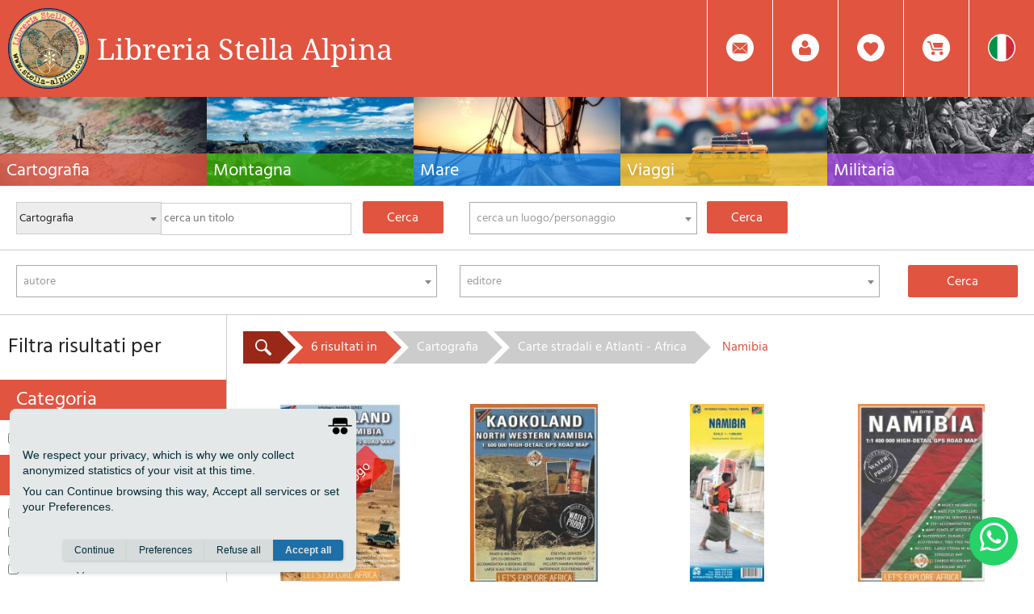

--- FILE ---
content_type: text/html
request_url: https://www.stella-alpina.com/it/sottocategoria/575-namibia
body_size: 10476
content:

<!DOCTYPE html>
<html lang="it">
<!--[if lt IE 7]>      <html class="no-js lt-ie9 lt-ie8 lt-ie7"> <![endif]-->
<!--[if IE 7]>         <html class="no-js lt-ie9 lt-ie8"> <![endif]-->
<!--[if IE 8]>         <html class="no-js lt-ie9"> <![endif]-->
<!--[if gt IE 8]><!--> <html class="no-js"> <!--<![endif]-->
    <head>
        <meta charset="utf-8">
        <meta http-equiv="X-UA-Compatible" content="IE=edge">
        <title>Namibia</title>
        <meta name="description" content="Libreria Stella Alpina, vendita online di libri e guide per la montagna, la nautica, i viaggi. Cartografia da tutto il mondo.">

        <!-- Schema.org markup for Google+ -->
        <meta itemprop="name" content="Namibia">
        <meta itemprop="description" content="Libreria Stella Alpina, vendita online di libri e guide per la montagna, la nautica, i viaggi. Cartografia da tutto il mondo.">
        <meta itemprop="image" content="https://www.stella-alpina.com/app/public/files/sottocategoria/namibia.png">

        <!-- Twitter Card data -->
        <meta name="twitter:site" content="@Stella_Alpina">
        <meta name="twitter:title" content="Namibia">
        <meta name="twitter:description" content="Libreria Stella Alpina, vendita online di libri e guide per la montagna, la nautica, i viaggi. Cartografia da tutto il mondo.">
        <meta name="twitter:creator" content="@Stella_Alpina">
        <meta name="twitter:image:src" content="https://www.stella-alpina.com/app/public/files/sottocategoria/namibia.png">

        <!-- Open Graph data -->
        <meta property="og:title" content="Namibia" />
        <meta property="og:type" content="article" />
        <meta property="og:image" content="https://www.stella-alpina.com/app/public/files/sottocategoria/namibia.png" />
        <meta property="og:description" content="Libreria Stella Alpina, vendita online di libri e guide per la montagna, la nautica, i viaggi. Cartografia da tutto il mondo." />
        <meta property="og:site_name" content="Libreria Stella Alpina" />

        <meta name="viewport" content="width=device-width, initial-scale=1">
        <link rel="preload" as="font" type="font/woff2" href="https://www.stella-alpina.com/app/public/fonts/hind-v11-latin-300.woff" crossorigin>
        <link rel="preload" as="font" type="font/woff" href="https://www.stella-alpina.com/app/public/fonts/hind-v11-latin-300.woff2" crossorigin>
        <link rel="preload" as="font" type="font/woff2" href="https://www.stella-alpina.com/app/public/fonts/hind-v11-latin-600.woff" crossorigin>
        <link rel="preload" as="font" type="font/woff" href="https://www.stella-alpina.com/app/public/fonts/hind-v11-latin-600.woff2" crossorigin>
        <link rel="preload" as="font" type="font/woff2" href="https://www.stella-alpina.com/app/public/fonts/hind-v11-latin-regular.woff" crossorigin>
        <link rel="preload" as="font" type="font/woff" href="https://www.stella-alpina.com/app/public/fonts/hind-v11-latin-regular.woff2" crossorigin>
        <!-- Place favicon.ico and apple-touch-icon.png in the root directory -->

        <link rel="stylesheet" href="https://www.stella-alpina.com/app/public/css/normalize.css">
        <link rel="stylesheet" href="https://www.stella-alpina.com/app/public/css/main.css?1.3">
        <script src="https://www.stella-alpina.com/app/public/js/modernizr.js"></script>

        <script src="//ajax.googleapis.com/ajax/libs/jquery/1.10.2/jquery.min.js"></script>
        <script>window.jQuery || document.write('<script src="js/vendor/jquery-1.10.2.min.js"><\/script>')</script>
        <script src="https://www.stella-alpina.com/app/public/js/plugins.js"></script>
        <script src="https://www.stella-alpina.com/app/public/js/main.js"></script>
        <link href="https://www.stella-alpina.com/app/public/css/select2.css" rel="stylesheet" />
        <script src="https://www.stella-alpina.com/app/public/js/select2.full.js"></script>
        <script>var root = 'https://www.stella-alpina.com/'</script>
        <script type="text/javascript">var root_lang = "https://www.stella-alpina.com/it/";</script>
        <script type="text/javascript" src="https://www.stella-alpina.com/app/public/js/jquery.validationEngine.js"></script>
        <script type="text/javascript" src="https://www.stella-alpina.com/app/public/js/jquery.validationEngine-it.js"></script>
        <script type="text/javascript" src="https://www.stella-alpina.com/app/public/js/vex.combined.min.js"></script>
        <link rel="preload" href="https://www.stella-alpina.com/app/public/css/validationEngine.jquery.css" as="style" onload="this.onload=null;this.rel='stylesheet'">
        <noscript><link rel="stylesheet" href="https://www.stella-alpina.com/app/public/css/validationEngine.jquery.css"></noscript>
        <link rel="preload" href="https://www.stella-alpina.com/app/public/css/vex.css" as="style" onload="this.onload=null;this.rel='stylesheet'">
        <noscript><link rel="stylesheet" href="https://www.stella-alpina.com/app/public/css/vex.css"></noscript>
        <link rel="preload" href="https://www.stella-alpina.com/app/public/css/vex-theme-top.css" as="style" onload="this.onload=null;this.rel='stylesheet'">
        <noscript><link rel="stylesheet" href="https://www.stella-alpina.com/app/public/css/vex-theme-top.css"></noscript>
        <script>vex.defaultOptions.className = 'vex-theme-top';</script>
        <script src="https://www.stella-alpina.com/app/public/js/isotope.pkgd.min.js"></script>
        <script src="https://www.stella-alpina.com/app/public/js/jquery-ui.min.js"></script>
        <link rel="preload" href="https://www.stella-alpina.com/app/public/css/remodal-default-theme.css" as="style" onload="this.onload=null;this.rel='stylesheet'">
        <noscript><link rel="stylesheet" href="https://www.stella-alpina.com/app/public/css/remodal-default-theme.css"></noscript>
        <link rel="preload" href="https://www.stella-alpina.com/app/public/css/remodal.css" as="style" onload="this.onload=null;this.rel='stylesheet'">
        <noscript><link rel="stylesheet" href="https://www.stella-alpina.com/app/public/css/remodal.css"></noscript>
        <script type="text/javascript" src="https://www.stella-alpina.com/app/public/js/remodal.min.js"></script>
        <script type="text/javascript" src="https://www.stella-alpina.com/app/public/js/blazy.min.js"></script>
        <link rel="preload" href="https://www.stella-alpina.com/app/public/css/jquery.fancybox.css" as="style" onload="this.onload=null;this.rel='stylesheet'">
        <noscript><link rel="stylesheet" href="https://www.stella-alpina.com/app/public/css/jquery.fancybox.css"></noscript>
        <script src="https://www.stella-alpina.com/app/public/js/jquery.fancybox.pack.js"></script>
	<link rel="shortcut icon" href="https://www.stella-alpina.com/app/public/img/logo_stella.ico" />
	<!--<link rel="apple-touch-icon" sizes="57x57" href="https://www.stella-alpina.com/app/public/img/favicon/apple-icon-57x57.png">
	<link rel="apple-touch-icon" sizes="60x60" href="https://www.stella-alpina.com/app/public/img/favicon/apple-icon-60x60.png">
	<link rel="apple-touch-icon" sizes="72x72" href="https://www.stella-alpina.com/app/public/img/favicon/apple-icon-72x72.png">
	<link rel="apple-touch-icon" sizes="76x76" href="https://www.stella-alpina.com/app/public/img/favicon/apple-icon-76x76.png">
	<link rel="apple-touch-icon" sizes="114x114" href="https://www.stella-alpina.com/app/public/img/favicon/apple-icon-114x114.png">
	<link rel="apple-touch-icon" sizes="120x120" href="https://www.stella-alpina.com/app/public/img/favicon/apple-icon-120x120.png">
	<link rel="apple-touch-icon" sizes="144x144" href="https://www.stella-alpina.com/app/public/img/favicon/apple-icon-144x144.png">
	<link rel="apple-touch-icon" sizes="152x152" href="https://www.stella-alpina.com/app/public/img/favicon/apple-icon-152x152.png">
	<link rel="apple-touch-icon" sizes="180x180" href="https://www.stella-alpina.com/app/public/img/favicon/apple-icon-180x180.png">
	<link rel="icon" type="image/png" sizes="192x192"  href="https://www.stella-alpina.com/app/public/img/favicon/android-icon-192x192.png">
	<link rel="icon" type="image/png" sizes="32x32" href="https://www.stella-alpina.com/app/public/img/favicon/favicon-32x32.png">
	<link rel="icon" type="image/png" sizes="96x96" href="https://www.stella-alpina.com/app/public/img/favicon/favicon-96x96.png">
	<link rel="icon" type="image/png" sizes="16x16" href="https://www.stella-alpina.com/app/public/img/favicon/favicon-16x16.png">
	<link rel="manifest" href="https://www.stella-alpina.com/app/public/img/favicon/manifest.json">
	<meta name="msapplication-TileColor" content="#ffffff">
	<meta name="msapplication-TileImage" content="https://www.stella-alpina.com/app/public/img/favicon/ms-icon-144x144.png">
	<meta name="theme-color" content="#ffffff">-->
	<link rel="stylesheet" href="https://use.typekit.net/tzq6pqq.css">
    </head>
    <body>

        <div id="loaderBig"></div>
        <!--[if lt IE 7]>
            <p class="browsehappy">You are using an <strong>outdated</strong> browser. Please <a href="http://browsehappy.com/">upgrade your browser</a> to improve your experience.</p>
        <![endif]-->

        <header>
	    <a href='https://www.stella-alpina.com/it'>
		    <img src='https://www.stella-alpina.com/app/public/img/logo_stella.png' style="height: 100px; position: absolute; left: 10px; top: 10px; z-index: 9999" />
	    </a>
            <a id="logo" href="https://www.stella-alpina.com/it" style="margin-left: 120px;font-family: 'droid-serif', serif;font-weight: 400;font-style: normal;">
                Libreria Stella Alpina
            </a>
            <div class="voce_container" title="lingua
">
    <div class="toToggle">
        <div class="toToggle_interno">
            
                    <a href="https://www.stella-alpina.com/en" style="background-color: transparent; transition: none">
                        <img style="height:34px;" src="https://www.stella-alpina.com/app/public/img/lingue/en.png" alt="en" />
                    </a>

                        </div>
    </div>

    <a class="voce_link">
        <img src="https://www.stella-alpina.com/app/public/img/lingue/it" alt="it" />
    </a>
</div>


<div class="voce_container" id="menu_carrello_container" title="il tuo carrello
">
    <div class="toToggle">
        <div class="toToggle_interno" id="menu_carrello">
            
<span style="font-size: 30px; font-weight: bold; position: relative; top: 6px; color: #e15440">
    0</span>

prodotto(i)&nbsp;attualmente nel carrello
 &nbsp;&nbsp;

<a href="https://www.stella-alpina.com/it/carrello/riepilogo">
    riepilogo
</a>
        </div>
    </div>
    <a class="voce_link">
        <img src="https://www.stella-alpina.com/app/public/img/carrello.png" alt="carrello" />
    </a>
</div>
<div class="voce_container" title="lista dei desideri
">
    
        <a class="voce_link" onclick="alertLogin();">
            <img src="https://www.stella-alpina.com/app/public/img/wish.png" alt="wishlist" />
        </a>

    </div>
<div class="voce_container"  title="login / area personale
">
    <div class="toToggle">
        <div class="toToggle_interno">
            
                <form id="login_form">
                    <input type="email" name="email" required placeholder="Email *" />
                    <input type="password" name="password" placeholder="Password *" required />
                    <input type="submit" value="Login" />
                </form>

                <a onclick="loginFacebook()" class="login_facebook">
                    facebook
                </a>

                <a href="https://www.stella-alpina.com/it/utente/registrazione">
                    registrati
                </a>

                <a href="https://www.stella-alpina.com/it/utente/recupera_password" class="password_dimenticata">
                    mod. password
                </a>
                    </div>
    </div>
    <a class="voce_link" id="omino_login">
        <img src="https://www.stella-alpina.com/app/public/img/login_bianco.png" alt="login" />
    </a>
</div>
<div class="voce_container"  title="contattaci
">
    <a class="voce_link" id="ico_contattaci">
        <img src="https://www.stella-alpina.com/app/public/img/mail.png" alt="mail" />
    </a>
</div>

<div class="remodal" data-remodal-id="modal-contatti" data-remodal-options="hashTracking: false">
    <button data-remodal-action="close" class="remodal-close"></button>
    <h1>contattaci
</h1>

    <form class="form_generico form_contatti" id="form_contatti">
        <input type="text" name="nome" required placeholder="nome
 *" />
        <input type="email" name="email" required placeholder="email
 *"/>
        <input type="tel" name="telefono" placeholder="telefono
"/>
        <textarea name="messaggio" placeholder="il tuo messaggio
 *" required></textarea>
        <input type="submit" value="invia
" />
    </form>

    <!--<button data-remodal-action="cancel" class="remodal-cancel">annulla
</button>-->
</div>

<!--
<a href="https://www.stella-alpina.com/it/utente/registrazione">
    nuovo utente
</a>
<a href="https://www.stella-alpina.com/it/wishlist/elenco">
    wishlist
</a>
-->

<script type="text/javascript">

    var instC;

    function logout(){
        $.post(
            root+"login/logout",
            function(data){
                window.location.href = root_lang;
            }
        )
    }

    function alertLogin(){
        vex.dialog.open({
            message: "effettua il login per utilizzare questa funzionalit&agrave;\r\n",
            buttons: [
                $.extend({}, vex.dialog.buttons.YES, { text: 'Ok' })
            ],
           callback: function(data){
               $("#omino_login").click();
           }
        });
    }

    $("#login_form").on("submit", function(ev){
        ev.preventDefault();
        $("#loaderBig").fadeIn("fast", function(){
            $.post(
                root_lang+"login/doLogin",
                $("#login_form").serialize(),
                function(data){
                    if($.trim(data) == "OK"){
                        window.location.reload();
                    }else if($.trim(data) == "REC"){
                        $("#loaderBig").fadeOut("fast", function() {
                            vex.dialog.open({
                                message: "email registrata senza password, si prega di impostarne una per continuare\r\n",
                                buttons: [
                                    $.extend({}, vex.dialog.buttons.YES, {text: 'Ok'})
                                ],
                                callback: function (data) {
                                    window.location.href = root_lang + "utente/recupera_password";
                                }
                            });
                        });
                    }else{
                        $("#loaderBig").fadeOut("fast", function() {
                            vex.dialog.alert($.trim(data));
                        });
                    }
                }
            )
        });
    });

    $("#ico_contattaci").on("click", function(){
        instC = $('[data-remodal-id=modal-contatti]').remodal();
        instC.open();
    });

    $("#form_contatti").on("submit", function(ev){
        ev.preventDefault();
        $("#loaderBig").fadeIn("fast", function(){
            $.post(
                root_lang+"/layout/contatti",
                $("#form_contatti").serialize(),
                function(data){
                    $("#loaderBig").fadeOut("fast", function(){
                        if($.trim(data) == "OK"){
                            vex.dialog.open({
                                message: "richiesta inviata con successo, sar&agrave; nostra premura contattarvi appena possibile\r\n",
                                buttons: [
                                    $.extend({}, vex.dialog.buttons.YES, {text: 'Ok'})
                                ],
                                callback: function (data) {
                                    instC.close();
                                    $("#form_contatti").trigger("reset");
                                }
                            });
                        }else{
                            vex.dialog.alert(data);
                        }
                    });
                }
            )
        });
        return false;
    })
</script>
            <script type="text/javascript">
                $(".voce_link").on("click", function(){
                    var toToggle = $(this).parent("div").find(".toToggle");
                    $(".toToggle").not(toToggle).animate({width:'0'}, 500);
                    if(toToggle.css("width") == "0px"){
                        autoWidth = toToggle.css('width', 'auto').width()+10;
                        toToggle.width(0);
                        toToggle.animate({width: autoWidth}, 500);
                    }else{
                        $(toToggle).animate({width:'0'}, 500);
                    }
                });
            </script>
        </header>
        <div class="macrocategoria_menu">

    
    <a class="macrocategoria_menu_container"
       href="https://www.stella-alpina.com/it/macrocategoria/1-cartografia"
       style="background-image: url('https://www.stella-alpina.com/app/public/files/macrocategoria/thpexels-photo-408503.jpeg');">
        <div class="macrocategoria_menu_testo" style='background-color: rgba(225,83,64,0.8)'>
            <h3>Cartografia</h3>
            Carte escursionistiche, carte stradali e atlanti, cartografia d'Italia e di tutto il mondo. Carte dei sentieri, cartografia per il cicloturismo e mountain bike        </div>
    </a>

    
    <a class="macrocategoria_menu_container"
       href="https://www.stella-alpina.com/it/macrocategoria/2-montagna"
       style="background-image: url('https://www.stella-alpina.com/app/public/files/macrocategoria/thphoto-1473874564722-682056089b78.jpg');">
        <div class="macrocategoria_menu_testo" style='background-color: rgba(60,179,12,0.8)'>
            <h3>Montagna</h3>
            Guide alpinistiche, guide escursionistiche, manuali tecnici per l'alpinismo estivo ed invernale. Letteratura e filmografia di montagna        </div>
    </a>

    
    <a class="macrocategoria_menu_container"
       href="https://www.stella-alpina.com/it/macrocategoria/3-mare"
       style="background-image: url('https://www.stella-alpina.com/app/public/files/macrocategoria/thsailing-eb30b50d21_1280.jpg');">
        <div class="macrocategoria_menu_testo" style='background-color: rgba(21,137,240,0.8)'>
            <h3>Mare</h3>
            Manuali nautici, cartografia nautica, libri e letteratura per la barca a vela e motore        </div>
    </a>

    
    <a class="macrocategoria_menu_container"
       href="https://www.stella-alpina.com/it/macrocategoria/4-viaggi"
       style="background-image: url('https://www.stella-alpina.com/app/public/files/macrocategoria/thpexels-photo-386009.jpeg');">
        <div class="macrocategoria_menu_testo" style='background-color: rgba(234,187,39,0.8)'>
            <h3>Viaggi</h3>
            Guide turistiche per viaggi e letteratura di viaggio per l'Italia, l'Europa e tutto il Mondo        </div>
    </a>

    
    <a class="macrocategoria_menu_container"
       href="https://www.stella-alpina.com/it/macrocategoria/5-militaria"
       style="background-image: url('https://www.stella-alpina.com/app/public/files/macrocategoria/thgrande-guerra1.jpg');">
        <div class="macrocategoria_menu_testo" style='background-color: rgba(169,80,234,0.8)'>
            <h3>Militaria</h3>
            Raccolta delle migliori pubblicazioni (libri e dvd) sulla guerra in montagna sulle Alpi e sul resto d'Italia e d'Europa        </div>
    </a>

        <div class="clearfix"></div>
</div><div class="ricerca_container">

    <form id="autocomplete_prodotti" class="ricerca">
    <select id="select_categoria">
        <option value="0">tutte le macrocategorie
</option>
                    <option value="1" selected>
                Cartografia            </option>
                    <option value="2" >
                Montagna            </option>
                    <option value="3" >
                Mare            </option>
                    <option value="4" >
                Viaggi            </option>
                    <option value="5" >
                Militaria            </option>
            </select>
    <input type="text" name="prodotti" class="autocomplete" placeholder="cerca un titolo
" />
    <input type="submit" value="cerca
" style="margin-top:15px;" />
</form>

<script type="text/javascript">

    $("#autocomplete_prodotti").on("submit", function(event){
        event.preventDefault();
        var id = $("#select_categoria").val();
        var val = $(this).find(".autocomplete").val();
        if(val.length <= 2){
            vex.dialog.alert("inserisci almeno 2 caratteri\r\n");
        }else{
            window.location.href = root_lang+"cerca/prodotti/"+id+"/"+val;
        }
    });

    $("#select_categoria").on("change", function(){
        $.post(
            root+"cerca/setMacrocategoria",
            {id: $(this).val()},
            function(){
            }
        )
    })
</script>

    <form id="autocomplete_argomenti" class="ricerca">
    <select class="autocomplete_argomenti autocomplete">
        <option></option>
    </select>
    <input type="submit" value="cerca
" style="margin-top:15px;" />
</form>

<script type="text/javascript">

    $(".autocomplete_argomenti").select2({
        placeholder: "cerca un luogo\/personaggio\r\n",
        minimumInputLength: 2,
        width: '100%',
        ajax: {
            method: 'post',
            url: root_lang+"cerca/json_argomenti",
            dataType: 'json',
            delay: 200,
            processResults: function (data) {
                return {
                    results: $.map(data, function(obj) {
                        return { id: obj.id, text: obj.testo };
                    })
                };
            }

        }
    });

    $(".autocomplete_argomenti").on("select2:select", function(){
        $("#autocomplete_argomenti").submit();
    });

    $("#autocomplete_argomenti").on("submit", function(event){
        event.preventDefault();
        var val = $(this).find(".autocomplete").val();
        window.location.href = root_lang+"cerca/argomenti/"+val;
    });
</script><!--
    <a class="avanzata" onclick="showAvanzata()">
        ricerca avanzata
        <img src="https://www.stella-alpina.com/app/public/img/ricerca_avanzata_rossa.png" style="display: inline-block; height:30px; margin-left: 5px;" alt="ricerca avanzata" />
    </a>
-->
</div>

<div class="ricerca_avanzata_container">

    <form id="ricerca_avanzata" class="ricerca">

    <select class="autocomplete_autori autocomplete">
        <option></option>
    </select>
    <!--
    <select class="autocomplete_tipologia autocomplete">
        <option></option>
    </select>
    -->
    <select class="autocomplete_editori autocomplete">
        <option></option>
    </select>
    <!--
    <select class="autocomplete_collane autocomplete">
        <option></option>
    </select>
    /-->
    <input type="submit" value="cerca
">
</form>


<script type="text/javascript">

    $(".autocomplete_autori").select2({
        placeholder: "autore\r\n",
        selectOnClose: false,
        minimumInputLength: 2,
        allowClear: true,
        width: '96%',
        classe: 'select2_sx',
        ajax: {
            method: 'post',
            url: root_lang+"cerca/json_autori",
            dataType: 'json',
            delay: 200,
            processResults: function (data) {
                return {
                    results: $.map(data, function(obj) {
                        return { id: obj.id, text: obj.testo };
                    })
                };
            }

        }
    });
    /*

    $(".autocomplete_tipologia").select2({
        placeholder: <CANCELLAMI?=json_encode($testi->getTraduzione("cerca una tipologia..."))?>,
        selectOnClose: false,
        minimumInputLength: 2,
        allowClear: true,
        width: '48%',
        classe: 'select2_dx',
        ajax: {
            method: 'post',
            url: root_lang+"cerca/json_tipologia",
            dataType: 'json',
            delay: 200,
            processResults: function (data) {
                return {
                    results: $.map(data, function(obj) {
                        return { id: obj.id, text: obj.testo };
                    })
                };
            }

        }
    }); */

    $(".autocomplete_editori").select2({
        placeholder: "editore\r\n",
        selectOnClose: false,
        minimumInputLength: 2,
        allowClear: true,
        width: '96%',
        classe: 'select2_sx',
        ajax: {
            method: 'post',
            url: root_lang+"cerca/json_editori",
            dataType: 'json',
            delay: 200,
            processResults: function (data) {
                return {
                    results: $.map(data, function(obj) {
                        return { id: obj.id, text: obj.testo };
                    })
                };
            }

        }
    });

    /*

    $(".autocomplete_collane").select2({
        placeholder: <CANCELLAMI?=  json_encode($testi->getTraduzione("cerca una collana..."))  ?>,
        selectOnClose: false,
        minimumInputLength: 2,
        allowClear: true,
        width: '48%',
        classe: 'select2_dx',
        ajax: {
            method: 'post',
            url: root_lang+"cerca/json_collane",
            dataType: 'json',
            delay: 200,
            processResults: function (data) {
                return {
                    results: $.map(data, function(obj) {
                        return { id: obj.id, text: obj.testo };
                    })
                };
            }

        }
    });
    */

    $("#ricerca_avanzata").on("submit", function(event){
        event.preventDefault();
        var autore = $(".autocomplete_autori").val();
        var tipologia = $(".autocomplete_tipologia").val();
        tipologia = false;
        var editore = $(".autocomplete_editori").val();
        var collana = $(".autocomplete_collane").val();
        collana = false;
        if(!autore && !tipologia && !editore && !collana){
            vex.dialog.alert("seleziona un parametro di ricerca\r\n")
        }else{
            var autore = autore ? autore : "-";
            var tipologia = tipologia ? tipologia : "-";
            var editore = editore ? editore : "-";
            var collana = collana ? collana : "-";
            window.location.href = root_lang+"cerca/avanzata_risultati/"+autore+"/"+tipologia+"/"+editore+"/"+collana;
        }
    });
</script></div>

<script type="text/javascript">
    function showAvanzata(){
        $(".ricerca_avanzata_container").slideToggle("slow");
    }
</script>
        <!-- Add your site or application content here -->
        
<div class="flex_container">

    <div class="fixed">
        <h3>filtra risultati per
</h3>


<div class="filtro_titolo">
    categoria
</div>
<div class="option-set" data-group="tipologie">
    
        <label >
            <input id="tip_9" class="filtro_input" type="checkbox" name="tip[]" value=".tip_9" />
            Carta stradale (6)
        </label>

        </div>

<div class="filtro_titolo">
    luoghi/personaggi
</div>
<div class="option-set" data-group="argomenti">
    
        <label >
            <input id="arg_358" class="filtro_input" type="checkbox" name="arg[]" value=".arg_358" />
            Namibia (6)
        </label>

        
        <label >
            <input id="arg_2643" class="filtro_input" type="checkbox" name="arg[]" value=".arg_2643" />
            Sudafrica (1)
        </label>

        
        <label >
            <input id="arg_362" class="filtro_input" type="checkbox" name="arg[]" value=".arg_362" />
            Botswana (1)
        </label>

        
        <label >
            <input id="arg_16089" class="filtro_input" type="checkbox" name="arg[]" value=".arg_16089" />
            Kaokoland (1)
        </label>

        
        <label >
            <input id="arg_16092" class="filtro_input" type="checkbox" name="arg[]" value=".arg_16092" />
            Damaraland (1)
        </label>

        </div>

<div class="filtro_titolo">
    editori
</div>
<div class="option-set" data-group="editori">
    
        <label >
            <input id="edi_4122" class="filtro_input" type="checkbox" name="edi[]" value=".edi_4122" />
            Infomap (3)
        </label>

        
        <label >
            <input id="edi_534" class="filtro_input" type="checkbox" name="edi[]" value=".edi_534" />
            ITMB (2)
        </label>

        
        <label >
            <input id="edi_4384" class="filtro_input" type="checkbox" name="edi[]" value=".edi_4384" />
            EDT Marco Polo (1)
        </label>

        </div>
<script type="text/javascript">

    Isotope.Item.prototype._create = function() {
        // assign id, used for original-order sorting
        this.id = this.layout.itemGUID++;
        // transition objects
        this._transn = {
            ingProperties: {},
            clean: {},
            onEnd: {}
        };
        this.sortData = {};
    };

    Isotope.Item.prototype.layoutPosition = function() {
        this.emitEvent( 'layout', [ this ] );
    };

    Isotope.prototype.arrange = function( opts ) {
        // set any options pass
        this.option( opts );
        this._getIsInstant();
        // just filter
        this.filteredItems = this._filter( this.items );
        // flag for initalized
        this._isLayoutInited = true;
    };

    // layout mode that does not position items
    var NoneMode = Isotope.LayoutMode.create('none');


    var $container;
    var filters = {}; 

    $(function(){

        $('input:checkbox').prop('checked', false);

        $container = $('#container');

        $container.isotope();
    });


    $('.option-set').on( 'change', function( jQEvent ) {

        $("#loaderBig").fadeIn("fast", function(){

            var $checkbox = $( jQEvent.target );
            manageCheckbox( $checkbox );
            var comboFilter = getComboFilter( filters );

            $container.isotope({ filter: comboFilter,
                itemSelector: '.prodotto_container',
                transitionDuration: 0}
            );
            $("#loaderBig").fadeOut("fast");
            bLazy.revalidate();

        });
    });


    function getComboFilter( filters ) {
        var i = 0;
        var comboFilters = [];
        var message = [];

        for ( var prop in filters ) {
            message.push( filters[prop].join(' ') );
            var filterGroup = filters[ prop ];
            // skip to next filter group if it doesn't have any values
            if ( !filterGroup.length ) {
                continue;
            }
            if ( i === 0 ) {
                // copy to new array
                comboFilters = filterGroup.slice(0);
            } else {
                var filterSelectors = [];
                // copy to fresh array
                var groupCombo = comboFilters.slice(0); // [ A, B ]
                // merge filter Groups
                for (var k=0, len3 = filterGroup.length; k < len3; k++) {
                    for (var j=0, len2 = groupCombo.length; j < len2; j++) {
                        filterSelectors.push( groupCombo[j] + filterGroup[k] ); // [ 1, 2 ]
                    }

                }
                // apply filter selectors to combo filters for next group
                comboFilters = filterSelectors;
            }
            i++;
        }

        var comboFilter = comboFilters.join(', ');
        return comboFilter;
    }

    function manageCheckbox( $checkbox ) {
        var checkbox = $checkbox[0];

        var group = $checkbox.parents('.option-set').attr('data-group');
        // create array for filter group, if not there yet
        var filterGroup = filters[ group ];
        if ( !filterGroup ) {
            filterGroup = filters[ group ] = [];
        }

        var isAll = $checkbox.hasClass('all');
        // reset filter group if the all box was checked
        if ( isAll ) {
            delete filters[ group ];
            if ( !checkbox.checked ) {
                checkbox.checked = 'checked';
            }
        }
        // index of
        var index = $.inArray( checkbox.value, filterGroup );

        if ( checkbox.checked ) {
            var selector = isAll ? 'input' : 'input.all';
            $checkbox.siblings( selector ).removeAttr('checked');


            if ( !isAll && index === -1 ) {
                // add filter to group
                filters[ group ].push( checkbox.value );
            }

        } else if ( !isAll ) {
            // remove filter from group
            filters[ group ].splice( index, 1 );
            // if unchecked the last box, check the all
            if ( !$checkbox.siblings('[checked]').length ) {
                $checkbox.siblings('input.all').attr('checked', 'checked');
            }
        }

    }

    $('.vedi_tutti').on("click", function(){
        var elementi = $(this).closest("div").find(".labelToToggle");
        $.each(elementi, function(index, el){
            $(el).slideToggle();
        })
    });
</script>    </div>
    <div class="fluid">

        <div class="bread_container all">

            <a class="senza_before" href="#">
                <img src="https://www.stella-alpina.com/app/public/img/search.png" style="height: 20px;" alt="cerca" />
            </a>

            <a style="z-index:50;" href="#">
                6 risultati in
            </a>
            
                <a class="sfondo_grigio" style="z-index:40;" href="https://www.stella-alpina.com/it/macrocategoria/1-cartografia">
                    Cartografia                </a>

                <a class="sfondo_grigio" style="z-index:30;" href="https://www.stella-alpina.com/it/categoria/114-carte-stradali-e-atlanti-africa">
                    Carte stradali e Atlanti - Africa                </a>

                Namibia
                        
        </div>
        <div class="fluid" id="container">



            
                <a class="prodotto_container
                             tip_9                                         arg_358                            arg_16092                         edi_4122             " href="https://www.stella-alpina.com/it/prodotto/dettaglio/18780-damaraland-namibia" target="_blank" rel="noopener">

                                        
                    <div class="prodotto_container_img b-lazy esaurito" data-src="https://www.stella-alpina.com/app/public/files/prodotto/thlibreria_stella_alpina_16265024033321.jpg">
                    </div>
                    <div class="prezzo_new">
                        € 14,00                    </div>
                    Damaraland (Namibia)                                            - 1:430.000                                    </a>

            
                <a class="prodotto_container
                             tip_9                                         arg_358                            arg_16089                         edi_4122             " href="https://www.stella-alpina.com/it/prodotto/dettaglio/917-kaokoland" target="_blank" rel="noopener">

                                        
                    <div class="prodotto_container_img b-lazy " data-src="https://www.stella-alpina.com/app/public/files/prodotto/thlibreria_stella_alpina_16265026504641.jpg">
                    </div>
                    <div class="prezzo_new">
                        € 14,00                    </div>
                    Kaokoland                                            - 1:600.000                                    </a>

            
                <a class="prodotto_container
                             tip_9                                         arg_358                         edi_534             " href="https://www.stella-alpina.com/it/prodotto/dettaglio/1886-namibia" target="_blank" rel="noopener">

                                        
                    <div class="prodotto_container_img b-lazy " data-src="https://www.stella-alpina.com/app/public/files/prodotto/thlibreria_stella_alpina_15109917125461.jpg">
                    </div>
                    <div class="prezzo_new">
                        € 5,00                    </div>
                    Namibia                                            - 1:1.000.000                                    </a>

            
                <a class="prodotto_container
                             tip_9                                         arg_358                         edi_4122             " href="https://www.stella-alpina.com/it/prodotto/dettaglio/16984-namibia" target="_blank" rel="noopener">

                                        
                    <div class="prodotto_container_img b-lazy " data-src="https://www.stella-alpina.com/app/public/files/prodotto/thlibreria_stella_alpina_16265050471491.jpg">
                    </div>
                    <div class="prezzo_new">
                        € 14,00                    </div>
                    Namibia                                            - 1:1.400.000                                    </a>

            
                <a class="prodotto_container
                             tip_9                                         arg_358                         edi_534             " href="https://www.stella-alpina.com/it/prodotto/dettaglio/23618-namibia" target="_blank" rel="noopener">

                                        
                    <div class="prodotto_container_img b-lazy " data-src="https://www.stella-alpina.com/app/public/files/prodotto/thlibreria_stella_alpina_14873144932131.jpg">
                    </div>
                    <div class="prezzo_new">
                        € 13,00                    </div>
                    Namibia                                            - 1:1.000.000                                    </a>

            
                <a class="prodotto_container
                             tip_9                                         arg_358                            arg_362                            arg_2643                         edi_4384             " href="https://www.stella-alpina.com/it/prodotto/dettaglio/16116-sudafrica-namibia-botswana" target="_blank" rel="noopener">

                                            <div class="pallino" style="background-color: rgb(255, 180, 0)">
                            -5%
                        </div>
                                        
                    <div class="prodotto_container_img b-lazy " data-src="https://www.stella-alpina.com/app/public/files/prodotto/thlibreria_stella_alpina_15292984813871.jpg">
                    </div>
                    <div class="prezzo_new">
                        € 9,03                    </div>
                    Sudafrica, Namibia, Botswana                                            - 1:2.000.000                                    </a>

                        <a class="prodotto_container_flex" href="#"></a>
            <a class="prodotto_container_flex" href="#"></a>
            <a class="prodotto_container_flex" href="#"></a>
            <a class="prodotto_container_flex" href="#"></a>
            <a class="prodotto_container_flex" href="#"></a>
            <a class="prodotto_container_flex" href="#"></a>
            <a class="prodotto_container_flex" href="#"></a>
                    </div>
    </div>

</div>

        <div class="clearfix"></div>
        <footer>
            <div class="footer_colonna">

    <h3>termini d&#39;acquisto
</h3>

    
        <a class="footer_link" href="https://www.stella-alpina.com/it/termine/index#ter1">
            Pagamento        </a><br/>

    
        <a class="footer_link" href="https://www.stella-alpina.com/it/termine/index#ter2">
            Spedizioni        </a><br/>

    
        <a class="footer_link" href="https://www.stella-alpina.com/it/termine/index#ter4">
            Imballaggio        </a><br/>

    
        <a class="footer_link" href="https://www.stella-alpina.com/it/termine/index#ter3">
            Diritto di recesso        </a><br/>

    
        <a class="footer_link" href="https://www.stella-alpina.com/it/termine/index#ter7">
            La storia        </a><br/>

    
        <a class="footer_link" href="https://www.stella-alpina.com/it/termine/index#ter6">
            Informativa privacy        </a><br/>

    
    <a class="footer_link" onclick="discreto.prefs()">
        Cookie
    </a><br/>

</div>

<div class="footer_colonna">

    <h3>sezioni tematiche
</h3>

    
        <a class="footer_link" href="https://www.stella-alpina.com/it/tema/index/57-cammini-e-vie">
            Cammini e vie        </a><br/>

    
        <a class="footer_link" href="https://www.stella-alpina.com/it/tema/index/9-cicloturismo-e-mtb">
            Cicloturismo e MTB        </a><br/>

    
        <a class="footer_link" href="https://www.stella-alpina.com/it/tema/index/36-cucina-di-montagna">
            Cucina di montagna        </a><br/>

    
        <a class="footer_link" href="https://www.stella-alpina.com/it/tema/index/38-fiabe-e-leggende-">
            Fiabe e leggende         </a><br/>

    
        <a class="footer_link" href="https://www.stella-alpina.com/it/tema/index/22-i-ritrovati">
            I ritrovati        </a><br/>

    
        <a class="footer_link" href="https://www.stella-alpina.com/it/tema/index/24-le-spiagge-pi-belle">
            Le spiagge più belle        </a><br/>

    
        <a class="footer_link" href="https://www.stella-alpina.com/it/tema/index/29-via-degli-dei">
            Via degli Dei        </a><br/>

    
        <a class="footer_link" href="https://www.stella-alpina.com/it/tema/index/5-via-francigena">
            Via Francigena        </a><br/>

    
        <a class="footer_link" href="https://www.stella-alpina.com/it/tema/index/70-il-lupo-edizioni">
            Il lupo edizioni        </a><br/>

    
        <a class="footer_link" href="https://www.stella-alpina.com/it/tema/index/79-articoli-da-regalo-e-viaggio">
            Articoli da regalo e viaggio        </a><br/>

    
    
        <a class="tema_elenco" href="https://www.stella-alpina.com/it/tema/elenco">
            tutte le sezioni
        </a>

    
</div>
<div class="footer_colonna">

    <h3>newsletter
</h3>

    inserisci la tua e-mail

    <form id="newsletter_footer">
        <input type="email" placeholder="Email *" name="email" required />
        <div style="text-align: right; margin: 8px 0;">
            <a href="https://www.stella-alpina.com/it/termine/index#ter6">Informativa privacy</a>
        </div>
        <input type="submit" value="iscriviti
" />
        <input type="checkbox" id="news_montagna" name="montagna" value="1" checked class="css-checkbox" />
        <label class="css-label" for="news_montagna">
            newsletter montagna
        </label>
        <input type="checkbox" id="news_nautica" name="nautica" value="1" checked class="css-checkbox" />
        <label class="css-label" for="news_nautica">
            newsletter nautica
        </label>
        <input type="checkbox" id="news_viaggi" name="viaggi" value="1" checked class="css-checkbox" />
        <label class="css-label" for="news_viaggi">
            newsletter viaggi
        </label>
        <input type="checkbox" id="news_militaria" name="militaria" value="1" checked class="css-checkbox" />
        <label class="css-label" for="news_militaria">
            newsletter militaria
        </label>
    </form>

	<h3 style="margin-top:25px;">Pagamenti accettati</h3>
	<img src="https://www.stella-alpina.com/app/public/img/pagamenti.jpg" style="width: 100%" />
	
</div>
<div class="footer_colonna">

    <h3>Stella Alpina
</h3>

    <p><strong>Libreria Stella Alpina </strong><br />
info@stella-alpina.com<br />
P. IVA 07340710487</p>

<p><ins><em><a href="tel:+393717915443">CHIAMA ORA +393717915443 </a></em></ins></p>

    <div class="social_container">
        <a href="https://www.facebook.com/StellaAlpina/" target="_blank" rel="noopener">
            <img src="https://www.stella-alpina.com/app/public/img/facebook_bianco.png" alt="facebook" />
        </a>
        <a href="https://www.instagram.com/libreria_stella_alpina/" target="_blank" rel="noopener">
            <img src="https://www.stella-alpina.com/app/public/img/instagram_bianco.png" alt="Instagram" />
        </a>
    </div>

</div>
<div class="clearfix"></div>

<script type="text/javascript">

    $("#newsletter_footer").on("submit", function(ev){
        ev.preventDefault();
        $.post(
            root_lang+"utente/newsletter",
            $("#newsletter_footer").serialize(),
            function(data){
                vex.dialog.alert(data);
                if(typeof fbq !== 'undefined') {
                    fbq('track', 'Lead', {
                        content_name: 'newsletter'
                    });
                }
            }
        )
    });

</script>
        </footer>

        <script type="text/javascript">
            /*window.fbAsyncInit = function() {
                FB.init({
                    appId: '240209119366699',
                    cookie: true,  // enable cookies to allow the server to access
                                   // the session
                    xfbml: true,  // parse social plugins on this page
                    version: 'v2.4' // use version 2.2
                });

                // Now that we've initialized the JavaScript SDK, we call
                // FB.getLoginStatus().  This function gets the state of the
                // person visiting this page and can return one of three states to
                // the callback you provide.  They can be:
                //
                // 1. Logged into your app ('connected')
                // 2. Logged into Facebook, but not your app ('not_authorized')
                // 3. Not logged into Facebook and can't tell if they are logged into
                //    your app or not.
                //
                // These three cases are handled in the callback function.

                                FB.getLoginStatus(function (response) {
                    statusChangeCallback(response);
                });
                            };

            function statusChangeCallback(response) {
                if (response.status === 'connected') {
                    // Logged into your app and Facebook.
                    facebookAutoLogin();
                }
                /*else if (response.status === 'not_authorized') {
                 // The person is logged into Facebook, but not your app.
                 document.getElementById('status').innerHTML = 'Please log ' +
                 'into this app.';
                 } else {
                 // The person is not logged into Facebook, so we're not sure if
                 // they are logged into this app or not.
                 document.getElementById('status').innerHTML = 'Please log ' +
                 'into Facebook.';
                 }
            }

            function facebookAutoLogin() {
                FB.api('/me?fields=id,first_name,last_name,email', function(response) {
                    $.post(
                        root+"login/facebook_auto_login",
                        {facebook_id: response.id},
                        function(data){
                            if($.trim(data) == "OK"){
                                window.location.reload();
                            }
                        }
                    );
                }, {scope: 'public_profile,email'});
            }*/

            function loginFacebook(){
                if(typeof fbq !== 'undefined') {
                    FB.login(function (response) {
                        if (response.authResponse) {
                            FB.api('/me?fields=id,first_name,last_name,email&locale=it_IT', function (response) {
                                $.post(
                                    root + "login/facebook_login",
                                    {facebook_data: response},
                                    function (data) {
                                        if (data.status == "KO") {
                                            vex.dialog.alert("Login non riuscito, ti preghiamo di riprovare");
                                        } else if (data.status == "LOGGED") {
                                            window.location.reload();
                                        } else if (data.status == "NEW") {
                                            window.location.href = root + "utente/registrazione";
                                        }
                                    }, 'json'
                                );
                            });
                        } else {
                            vex.dialog.alert("Login non riuscito, ti preghiamo di riprovare");
                        }
                    }, {scope: 'public_profile,email'});
                }else{
                    vex.dialog.alert("È necessario accettare i cookie di Facebook in basso a sinistra per poter utilizzare questo servizio");
                    discreto.prefs();
                }
            }

            var bLazy = new Blazy({
        // Options
    });
        </script>
        <!-- cookie & privacy consent - https://discre.to -->
        <script>
            window.discretoConf={
                gui: {
                    pos: "left",
                    logo: false,
                    hide: true,
                    wait: false,
                    css: false
                },
                cookie: {
                    name: "stella-cookie",
                    days: "365",
                    wild: false,
                    path: false,
                    track: false
                },
                ids: {			
	            gtm: "GTM-NG3CCTKK",
                    facebook: "520770648023128",
                    facebookPixel: "1619067058325907",
                },
                services: {
                    facebook: {
                        types: [
                            "social"
                        ],
                        tag: "facebook"
                    },
                    facebookPixel: {
                        types: [
                            "audience",
                            "ads"
                        ],
                        tag: "facebookPixel",
                        load: "PageView, ViewContent"
                    },
                    "_google-tag-manager": {
                    	name: "Google Tag Manager",
	                    types: [
        	                "audience",
                	        "ads"
	                    ],
        	            tag: "gtm",
                	    load: "GTM-NG3CCTKK"
                	}
                   }
            };
            (function(d,i,s,c,o){c=d.getElementsByTagName(i)[0];o=d.createElement(i);o.async=true;o.src=s;c.parentNode.insertBefore(o,c)})(document,'script','https://d1c96a4wcgziwl.cloudfront.net/discreto.min.js')
        </script>
	<script src="https://kit.fontawesome.com/e45e9db266.js" crossorigin="anonymous"></script>
	<style>
		.whatsapp-link{
    position: fixed;
    bottom: 20px;
    right: 20px;
    width: 60px;
    height: 60px;
    background-color: #25D366;
    z-index: 9999;
    border-radius: 50%;
    font-size: 40px;
    line-height: 60px !important;
    text-align: center;
}
	</style>
	<a rel="noopener" class="whatsapp-link" href="https://wa.me/+393717915443" title="Chat on WhatsApp" target="_blanc">
            <i class="fa fa-whatsapp" style="color:white;"></i>
        </a>
    </body>
</html>


--- FILE ---
content_type: text/css
request_url: https://www.stella-alpina.com/app/public/css/vex.css
body_size: 898
content:
@keyframes vex-fadein {
  0% {
    opacity: 0; }

  100% {
    opacity: 1; } }

@-webkit-keyframes vex-fadein {
  0% {
    opacity: 0; }

  100% {
    opacity: 1; } }

@-moz-keyframes vex-fadein {
  0% {
    opacity: 0; }

  100% {
    opacity: 1; } }

@-ms-keyframes vex-fadein {
  0% {
    opacity: 0; }

  100% {
    opacity: 1; } }

@-o-keyframes vex-fadein {
  0% {
    opacity: 0; }

  100% {
    opacity: 1; } }

@keyframes vex-fadeout {
  0% {
    opacity: 1; }

  100% {
    opacity: 0; } }

@-webkit-keyframes vex-fadeout {
  0% {
    opacity: 1; }

  100% {
    opacity: 0; } }

@-moz-keyframes vex-fadeout {
  0% {
    opacity: 1; }

  100% {
    opacity: 0; } }

@-ms-keyframes vex-fadeout {
  0% {
    opacity: 1; }

  100% {
    opacity: 0; } }

@-o-keyframes vex-fadeout {
  0% {
    opacity: 1; }

  100% {
    opacity: 0; } }

@keyframes vex-rotation {
  0% {
    transform: rotate(0deg);
    -webkit-transform: rotate(0deg);
    -moz-transform: rotate(0deg);
    -ms-transform: rotate(0deg);
    -o-transform: rotate(0deg); }

  100% {
    transform: rotate(359deg);
    -webkit-transform: rotate(359deg);
    -moz-transform: rotate(359deg);
    -ms-transform: rotate(359deg);
    -o-transform: rotate(359deg); } }

@-webkit-keyframes vex-rotation {
  0% {
    transform: rotate(0deg);
    -webkit-transform: rotate(0deg);
    -moz-transform: rotate(0deg);
    -ms-transform: rotate(0deg);
    -o-transform: rotate(0deg); }

  100% {
    transform: rotate(359deg);
    -webkit-transform: rotate(359deg);
    -moz-transform: rotate(359deg);
    -ms-transform: rotate(359deg);
    -o-transform: rotate(359deg); } }

@-moz-keyframes vex-rotation {
  0% {
    transform: rotate(0deg);
    -webkit-transform: rotate(0deg);
    -moz-transform: rotate(0deg);
    -ms-transform: rotate(0deg);
    -o-transform: rotate(0deg); }

  100% {
    transform: rotate(359deg);
    -webkit-transform: rotate(359deg);
    -moz-transform: rotate(359deg);
    -ms-transform: rotate(359deg);
    -o-transform: rotate(359deg); } }

@-ms-keyframes vex-rotation {
  0% {
    transform: rotate(0deg);
    -webkit-transform: rotate(0deg);
    -moz-transform: rotate(0deg);
    -ms-transform: rotate(0deg);
    -o-transform: rotate(0deg); }

  100% {
    transform: rotate(359deg);
    -webkit-transform: rotate(359deg);
    -moz-transform: rotate(359deg);
    -ms-transform: rotate(359deg);
    -o-transform: rotate(359deg); } }

@-o-keyframes vex-rotation {
  0% {
    transform: rotate(0deg);
    -webkit-transform: rotate(0deg);
    -moz-transform: rotate(0deg);
    -ms-transform: rotate(0deg);
    -o-transform: rotate(0deg); }

  100% {
    transform: rotate(359deg);
    -webkit-transform: rotate(359deg);
    -moz-transform: rotate(359deg);
    -ms-transform: rotate(359deg);
    -o-transform: rotate(359deg); } }

.vex, .vex *, .vex *:before, .vex *:after {
  -moz-box-sizing: border-box;
  -webkit-box-sizing: border-box;
  box-sizing: border-box; }

.vex {
  position: fixed;
  overflow: auto;
  -webkit-overflow-scrolling: touch;
  z-index: 99999;
  top: 0;
  right: 0;
  bottom: 0;
  left: 0; }

.vex-scrollbar-measure {
  position: absolute;
  top: -9999px;
  width: 50px;
  height: 50px;
  overflow: scroll; }

.vex-overlay {
  background: #000;
  filter: alpha(opacity=40);
  /* IE 5–7 */
  -ms-filter: "progid:DXImageTransform.Microsoft.Alpha(Opacity=40)";
  /* IE 8 */ }

.vex-overlay {
  animation: vex-fadein 0.5s;
  -webkit-animation: vex-fadein 0.5s;
  -moz-animation: vex-fadein 0.5s;
  -ms-animation: vex-fadein 0.5s;
  -o-animation: vex-fadein 0.5s;
  -webkit-backface-visibility: hidden;
  position: fixed;
  background: rgba(0, 0, 0, 0.4);
  top: 0;
  right: 0;
  bottom: 0;
  left: 0; }
  .vex.vex-closing .vex-overlay {
    animation: vex-fadeout 0.5s;
    -webkit-animation: vex-fadeout 0.5s;
    -moz-animation: vex-fadeout 0.5s;
    -ms-animation: vex-fadeout 0.5s;
    -o-animation: vex-fadeout 0.5s;
    -webkit-backface-visibility: hidden; }

.vex-content {
  animation: vex-fadein 0.5s;
  -webkit-animation: vex-fadein 0.5s;
  -moz-animation: vex-fadein 0.5s;
  -ms-animation: vex-fadein 0.5s;
  -o-animation: vex-fadein 0.5s;
  -webkit-backface-visibility: hidden;
  background: #fff; }
  .vex.vex-closing .vex-content {
    animation: vex-fadeout 0.5s;
    -webkit-animation: vex-fadeout 0.5s;
    -moz-animation: vex-fadeout 0.5s;
    -ms-animation: vex-fadeout 0.5s;
    -o-animation: vex-fadeout 0.5s;
    -webkit-backface-visibility: hidden; }

.vex-close:before {
  font-family: Arial, sans-serif;
  content: "\00D7"; }

.vex-dialog-form {
  margin: 0; }

.vex-dialog-button {
  text-rendering: optimizeLegibility;
  -moz-appearance: none;
  -webkit-appearance: none;
  cursor: pointer;
  -webkit-tap-highlight-color: transparent; }

.vex-loading-spinner {
  animation: vex-rotation 0.7s linear infinite;
  -webkit-animation: vex-rotation 0.7s linear infinite;
  -moz-animation: vex-rotation 0.7s linear infinite;
  -ms-animation: vex-rotation 0.7s linear infinite;
  -o-animation: vex-rotation 0.7s linear infinite;
  -webkit-backface-visibility: hidden;
  -moz-box-shadow: 0 0 1em rgba(0, 0, 0, 0.1);
  -webkit-box-shadow: 0 0 1em rgba(0, 0, 0, 0.1);
  box-shadow: 0 0 1em rgba(0, 0, 0, 0.1);
  position: fixed;
  z-index: 1112;
  margin: auto;
  top: 0;
  right: 0;
  bottom: 0;
  left: 0;
  height: 2em;
  width: 2em;
  background: #fff; }

body.vex-open {
  overflow: hidden; }


--- FILE ---
content_type: text/css
request_url: https://www.stella-alpina.com/app/public/css/vex-theme-top.css
body_size: 1513
content:
@keyframes vex-dropin {
  0% {
    transform: translateY(0);
    -webkit-transform: translateY(0);
    -moz-transform: translateY(0);
    -ms-transform: translateY(0);
    -o-transform: translateY(0);
    opacity: 0; }

  1% {
    transform: translateY(-800px);
    -webkit-transform: translateY(-800px);
    -moz-transform: translateY(-800px);
    -ms-transform: translateY(-800px);
    -o-transform: translateY(-800px);
    opacity: 0; }

  2% {
    transform: translateY(-800px);
    -webkit-transform: translateY(-800px);
    -moz-transform: translateY(-800px);
    -ms-transform: translateY(-800px);
    -o-transform: translateY(-800px);
    opacity: 1; }

  100% {
    transform: translateY(0);
    -webkit-transform: translateY(0);
    -moz-transform: translateY(0);
    -ms-transform: translateY(0);
    -o-transform: translateY(0);
    opacity: 1; } }

@-webkit-keyframes vex-dropin {
  0% {
    transform: translateY(0);
    -webkit-transform: translateY(0);
    -moz-transform: translateY(0);
    -ms-transform: translateY(0);
    -o-transform: translateY(0);
    opacity: 0; }

  1% {
    transform: translateY(-800px);
    -webkit-transform: translateY(-800px);
    -moz-transform: translateY(-800px);
    -ms-transform: translateY(-800px);
    -o-transform: translateY(-800px);
    opacity: 0; }

  2% {
    transform: translateY(-800px);
    -webkit-transform: translateY(-800px);
    -moz-transform: translateY(-800px);
    -ms-transform: translateY(-800px);
    -o-transform: translateY(-800px);
    opacity: 1; }

  100% {
    transform: translateY(0);
    -webkit-transform: translateY(0);
    -moz-transform: translateY(0);
    -ms-transform: translateY(0);
    -o-transform: translateY(0);
    opacity: 1; } }

@-moz-keyframes vex-dropin {
  0% {
    transform: translateY(0);
    -webkit-transform: translateY(0);
    -moz-transform: translateY(0);
    -ms-transform: translateY(0);
    -o-transform: translateY(0);
    opacity: 0; }

  1% {
    transform: translateY(-800px);
    -webkit-transform: translateY(-800px);
    -moz-transform: translateY(-800px);
    -ms-transform: translateY(-800px);
    -o-transform: translateY(-800px);
    opacity: 0; }

  2% {
    transform: translateY(-800px);
    -webkit-transform: translateY(-800px);
    -moz-transform: translateY(-800px);
    -ms-transform: translateY(-800px);
    -o-transform: translateY(-800px);
    opacity: 1; }

  100% {
    transform: translateY(0);
    -webkit-transform: translateY(0);
    -moz-transform: translateY(0);
    -ms-transform: translateY(0);
    -o-transform: translateY(0);
    opacity: 1; } }

@-ms-keyframes vex-dropin {
  0% {
    transform: translateY(0);
    -webkit-transform: translateY(0);
    -moz-transform: translateY(0);
    -ms-transform: translateY(0);
    -o-transform: translateY(0);
    opacity: 0; }

  1% {
    transform: translateY(-800px);
    -webkit-transform: translateY(-800px);
    -moz-transform: translateY(-800px);
    -ms-transform: translateY(-800px);
    -o-transform: translateY(-800px);
    opacity: 0; }

  2% {
    transform: translateY(-800px);
    -webkit-transform: translateY(-800px);
    -moz-transform: translateY(-800px);
    -ms-transform: translateY(-800px);
    -o-transform: translateY(-800px);
    opacity: 1; }

  100% {
    transform: translateY(0);
    -webkit-transform: translateY(0);
    -moz-transform: translateY(0);
    -ms-transform: translateY(0);
    -o-transform: translateY(0);
    opacity: 1; } }

@-o-keyframes vex-dropin {
  0% {
    transform: translateY(0);
    -webkit-transform: translateY(0);
    -moz-transform: translateY(0);
    -ms-transform: translateY(0);
    -o-transform: translateY(0);
    opacity: 0; }

  1% {
    transform: translateY(-800px);
    -webkit-transform: translateY(-800px);
    -moz-transform: translateY(-800px);
    -ms-transform: translateY(-800px);
    -o-transform: translateY(-800px);
    opacity: 0; }

  2% {
    transform: translateY(-800px);
    -webkit-transform: translateY(-800px);
    -moz-transform: translateY(-800px);
    -ms-transform: translateY(-800px);
    -o-transform: translateY(-800px);
    opacity: 1; }

  100% {
    transform: translateY(0);
    -webkit-transform: translateY(0);
    -moz-transform: translateY(0);
    -ms-transform: translateY(0);
    -o-transform: translateY(0);
    opacity: 1; } }

@keyframes vex-dropout {
  0% {
    transform: translateY(0);
    -webkit-transform: translateY(0);
    -moz-transform: translateY(0);
    -ms-transform: translateY(0);
    -o-transform: translateY(0); }

  100% {
    transform: translateY(-800px);
    -webkit-transform: translateY(-800px);
    -moz-transform: translateY(-800px);
    -ms-transform: translateY(-800px);
    -o-transform: translateY(-800px); } }

@-webkit-keyframes vex-dropout {
  0% {
    transform: translateY(0);
    -webkit-transform: translateY(0);
    -moz-transform: translateY(0);
    -ms-transform: translateY(0);
    -o-transform: translateY(0); }

  100% {
    transform: translateY(-800px);
    -webkit-transform: translateY(-800px);
    -moz-transform: translateY(-800px);
    -ms-transform: translateY(-800px);
    -o-transform: translateY(-800px); } }

@-moz-keyframes vex-dropout {
  0% {
    transform: translateY(0);
    -webkit-transform: translateY(0);
    -moz-transform: translateY(0);
    -ms-transform: translateY(0);
    -o-transform: translateY(0); }

  100% {
    transform: translateY(-800px);
    -webkit-transform: translateY(-800px);
    -moz-transform: translateY(-800px);
    -ms-transform: translateY(-800px);
    -o-transform: translateY(-800px); } }

@-ms-keyframes vex-dropout {
  0% {
    transform: translateY(0);
    -webkit-transform: translateY(0);
    -moz-transform: translateY(0);
    -ms-transform: translateY(0);
    -o-transform: translateY(0); }

  100% {
    transform: translateY(-800px);
    -webkit-transform: translateY(-800px);
    -moz-transform: translateY(-800px);
    -ms-transform: translateY(-800px);
    -o-transform: translateY(-800px); } }

@-o-keyframes vex-dropout {
  0% {
    transform: translateY(0);
    -webkit-transform: translateY(0);
    -moz-transform: translateY(0);
    -ms-transform: translateY(0);
    -o-transform: translateY(0); }

  100% {
    transform: translateY(-800px);
    -webkit-transform: translateY(-800px);
    -moz-transform: translateY(-800px);
    -ms-transform: translateY(-800px);
    -o-transform: translateY(-800px); } }

@keyframes vex-pulse {
  0% {
    -moz-box-shadow: inset 0 0 0 300px transparent;
    -webkit-box-shadow: inset 0 0 0 300px transparent;
    box-shadow: inset 0 0 0 300px transparent; }

  70% {
    -moz-box-shadow: inset 0 0 0 300px rgba(255, 255, 255, 0.25);
    -webkit-box-shadow: inset 0 0 0 300px rgba(255, 255, 255, 0.25);
    box-shadow: inset 0 0 0 300px rgba(255, 255, 255, 0.25); }

  100% {
    -moz-box-shadow: inset 0 0 0 300px transparent;
    -webkit-box-shadow: inset 0 0 0 300px transparent;
    box-shadow: inset 0 0 0 300px transparent; } }

@-webkit-keyframes vex-pulse {
  0% {
    -moz-box-shadow: inset 0 0 0 300px transparent;
    -webkit-box-shadow: inset 0 0 0 300px transparent;
    box-shadow: inset 0 0 0 300px transparent; }

  70% {
    -moz-box-shadow: inset 0 0 0 300px rgba(255, 255, 255, 0.25);
    -webkit-box-shadow: inset 0 0 0 300px rgba(255, 255, 255, 0.25);
    box-shadow: inset 0 0 0 300px rgba(255, 255, 255, 0.25); }

  100% {
    -moz-box-shadow: inset 0 0 0 300px transparent;
    -webkit-box-shadow: inset 0 0 0 300px transparent;
    box-shadow: inset 0 0 0 300px transparent; } }

@-moz-keyframes vex-pulse {
  0% {
    -moz-box-shadow: inset 0 0 0 300px transparent;
    -webkit-box-shadow: inset 0 0 0 300px transparent;
    box-shadow: inset 0 0 0 300px transparent; }

  70% {
    -moz-box-shadow: inset 0 0 0 300px rgba(255, 255, 255, 0.25);
    -webkit-box-shadow: inset 0 0 0 300px rgba(255, 255, 255, 0.25);
    box-shadow: inset 0 0 0 300px rgba(255, 255, 255, 0.25); }

  100% {
    -moz-box-shadow: inset 0 0 0 300px transparent;
    -webkit-box-shadow: inset 0 0 0 300px transparent;
    box-shadow: inset 0 0 0 300px transparent; } }

@-ms-keyframes vex-pulse {
  0% {
    -moz-box-shadow: inset 0 0 0 300px transparent;
    -webkit-box-shadow: inset 0 0 0 300px transparent;
    box-shadow: inset 0 0 0 300px transparent; }

  70% {
    -moz-box-shadow: inset 0 0 0 300px rgba(255, 255, 255, 0.25);
    -webkit-box-shadow: inset 0 0 0 300px rgba(255, 255, 255, 0.25);
    box-shadow: inset 0 0 0 300px rgba(255, 255, 255, 0.25); }

  100% {
    -moz-box-shadow: inset 0 0 0 300px transparent;
    -webkit-box-shadow: inset 0 0 0 300px transparent;
    box-shadow: inset 0 0 0 300px transparent; } }

@-o-keyframes vex-pulse {
  0% {
    -moz-box-shadow: inset 0 0 0 300px transparent;
    -webkit-box-shadow: inset 0 0 0 300px transparent;
    box-shadow: inset 0 0 0 300px transparent; }

  70% {
    -moz-box-shadow: inset 0 0 0 300px rgba(255, 255, 255, 0.25);
    -webkit-box-shadow: inset 0 0 0 300px rgba(255, 255, 255, 0.25);
    box-shadow: inset 0 0 0 300px rgba(255, 255, 255, 0.25); }

  100% {
    -moz-box-shadow: inset 0 0 0 300px transparent;
    -webkit-box-shadow: inset 0 0 0 300px transparent;
    box-shadow: inset 0 0 0 300px transparent; } }

.vex.vex-theme-top.vex-closing .vex-content {
  animation: vex-dropout 0.5s;
  -webkit-animation: vex-dropout 0.5s;
  -moz-animation: vex-dropout 0.5s;
  -ms-animation: vex-dropout 0.5s;
  -o-animation: vex-dropout 0.5s;
  -webkit-backface-visibility: hidden; }
.vex.vex-theme-top .vex-content {
  animation: vex-dropin 0.5s;
  -webkit-animation: vex-dropin 0.5s;
  -moz-animation: vex-dropin 0.5s;
  -ms-animation: vex-dropin 0.5s;
  -o-animation: vex-dropin 0.5s;
  -webkit-backface-visibility: hidden; }
.vex.vex-theme-top .vex-content {
  text-align: center;
  -moz-border-radius: 0 0 5px 5px;
  -webkit-border-radius: 0 0 5px 5px;
  border-radius: 0 0 5px 5px;
  background: white;
  color: #444;
  padding: 1em;
  position: relative;
  margin: 0 auto;
  max-width: 100%;
  width: 520px;
  font-size: 1.1em;
  line-height: 1.5em; }
  .vex.vex-theme-top .vex-content h1, .vex.vex-theme-top .vex-content h2, .vex.vex-theme-top .vex-content h3, .vex.vex-theme-top .vex-content h4, .vex.vex-theme-top .vex-content h5, .vex.vex-theme-top .vex-content h6, .vex.vex-theme-top .vex-content p, .vex.vex-theme-top .vex-content ul, .vex.vex-theme-top .vex-content li {
    color: inherit; }
.vex.vex-theme-top .vex-close {
  -moz-border-radius: 5px;
  -webkit-border-radius: 5px;
  border-radius: 5px;
  position: absolute;
  top: 0;
  right: 0;
  cursor: pointer; }
  .vex.vex-theme-top .vex-close:before {
    -moz-border-radius: 3px;
    -webkit-border-radius: 3px;
    border-radius: 3px;
    position: absolute;
    content: "\00D7";
    font-size: 26px;
    font-weight: normal;
    line-height: 31px;
    height: 30px;
    width: 30px;
    text-align: center;
    top: 3px;
    right: 3px;
    color: #bbb;
    background: transparent; }
  .vex.vex-theme-top .vex-close:hover:before, .vex.vex-theme-top .vex-close:active:before {
    color: #777;
    background: #e0e0e0; }
.vex.vex-theme-top .vex-dialog-form .vex-dialog-message {
  margin-bottom: 0.5em; }
.vex.vex-theme-top .vex-dialog-form .vex-dialog-input {
  margin-bottom: 1em; }
  .vex.vex-theme-top .vex-dialog-form .vex-dialog-input textarea, .vex.vex-theme-top .vex-dialog-form .vex-dialog-input input[type="date"], .vex.vex-theme-top .vex-dialog-form .vex-dialog-input input[type="datetime"], .vex.vex-theme-top .vex-dialog-form .vex-dialog-input input[type="datetime-local"], .vex.vex-theme-top .vex-dialog-form .vex-dialog-input input[type="email"], .vex.vex-theme-top .vex-dialog-form .vex-dialog-input input[type="month"], .vex.vex-theme-top .vex-dialog-form .vex-dialog-input input[type="number"], .vex.vex-theme-top .vex-dialog-form .vex-dialog-input input[type="password"], .vex.vex-theme-top .vex-dialog-form .vex-dialog-input input[type="search"], .vex.vex-theme-top .vex-dialog-form .vex-dialog-input input[type="tel"], .vex.vex-theme-top .vex-dialog-form .vex-dialog-input input[type="text"], .vex.vex-theme-top .vex-dialog-form .vex-dialog-input input[type="time"], .vex.vex-theme-top .vex-dialog-form .vex-dialog-input input[type="url"], .vex.vex-theme-top .vex-dialog-form .vex-dialog-input input[type="week"] {
    -moz-border-radius: 3px;
    -webkit-border-radius: 3px;
    border-radius: 3px;
    background: #fff;
    width: 100%;
    padding: 0.25em 0.67em;
    border: 0;
    font-family: inherit;
    font-weight: inherit;
    font-size: inherit;
    min-height: 2.5em;
    margin: 0 0 0.25em; }
    .vex.vex-theme-top .vex-dialog-form .vex-dialog-input textarea:focus, .vex.vex-theme-top .vex-dialog-form .vex-dialog-input input[type="date"]:focus, .vex.vex-theme-top .vex-dialog-form .vex-dialog-input input[type="datetime"]:focus, .vex.vex-theme-top .vex-dialog-form .vex-dialog-input input[type="datetime-local"]:focus, .vex.vex-theme-top .vex-dialog-form .vex-dialog-input input[type="email"]:focus, .vex.vex-theme-top .vex-dialog-form .vex-dialog-input input[type="month"]:focus, .vex.vex-theme-top .vex-dialog-form .vex-dialog-input input[type="number"]:focus, .vex.vex-theme-top .vex-dialog-form .vex-dialog-input input[type="password"]:focus, .vex.vex-theme-top .vex-dialog-form .vex-dialog-input input[type="search"]:focus, .vex.vex-theme-top .vex-dialog-form .vex-dialog-input input[type="tel"]:focus, .vex.vex-theme-top .vex-dialog-form .vex-dialog-input input[type="text"]:focus, .vex.vex-theme-top .vex-dialog-form .vex-dialog-input input[type="time"]:focus, .vex.vex-theme-top .vex-dialog-form .vex-dialog-input input[type="url"]:focus, .vex.vex-theme-top .vex-dialog-form .vex-dialog-input input[type="week"]:focus {
      -moz-box-shadow: inset 0 0 0 2px #095BA7;
      -webkit-box-shadow: inset 0 0 0 2px #095BA7;
      box-shadow: inset 0 0 0 2px #095BA7;
      outline: none; }
.vex.vex-theme-top .vex-dialog-form .vex-dialog-buttons {
  *zoom: 1; }
  .vex.vex-theme-top .vex-dialog-form .vex-dialog-buttons:after {
    content: "";
    display: table;
    clear: both; }
.vex.vex-theme-top .vex-dialog-button {
  -moz-border-radius: 3px;
  -webkit-border-radius: 3px;
  border-radius: 3px;
  border: 0;
  float: right;
  margin: 0 0 0 0.5em;
  font-family: inherit;
  text-transform: uppercase;
  letter-spacing: 0.1em;
  font-size: 0.8em;
  line-height: 1em;
  padding: 0.75em 2em; }
  .vex.vex-theme-top .vex-dialog-button.vex-last {
    margin-left: 0; }
  .vex.vex-theme-top .vex-dialog-button:focus {
    animation: vex-pulse 1.1s infinite;
    -webkit-animation: vex-pulse 1.1s infinite;
    -moz-animation: vex-pulse 1.1s infinite;
    -ms-animation: vex-pulse 1.1s infinite;
    -o-animation: vex-pulse 1.1s infinite;
    -webkit-backface-visibility: hidden;
    outline: none; }
    @media (max-width: 568px) {
      .vex.vex-theme-top .vex-dialog-button:focus {
        animation: none;
        -webkit-animation: none;
        -moz-animation: none;
        -ms-animation: none;
        -o-animation: none;
        -webkit-backface-visibility: hidden; } }
  .vex.vex-theme-top .vex-dialog-button.vex-dialog-button-primary {
    background: #E15440;
    color: #fff; }
  .vex.vex-theme-top .vex-dialog-button.vex-dialog-button-secondary {
    background: #e0e0e0;
    color: #777; }

.vex-loading-spinner.vex-theme-top {
  -moz-box-shadow: 0 0 0 0.5em #f0f0f0, 0 0 1px 0.5em rgba(0, 0, 0, 0.3);
  -webkit-box-shadow: 0 0 0 0.5em #f0f0f0, 0 0 1px 0.5em rgba(0, 0, 0, 0.3);
  box-shadow: 0 0 0 0.5em #f0f0f0, 0 0 1px 0.5em rgba(0, 0, 0, 0.3);
  -moz-border-radius: 100%;
  -webkit-border-radius: 100%;
  border-radius: 100%;
  background: #f0f0f0;
  border: 0.2em solid transparent;
  border-top-color: #bbb;
  top: -1.1em;
  bottom: auto; }
